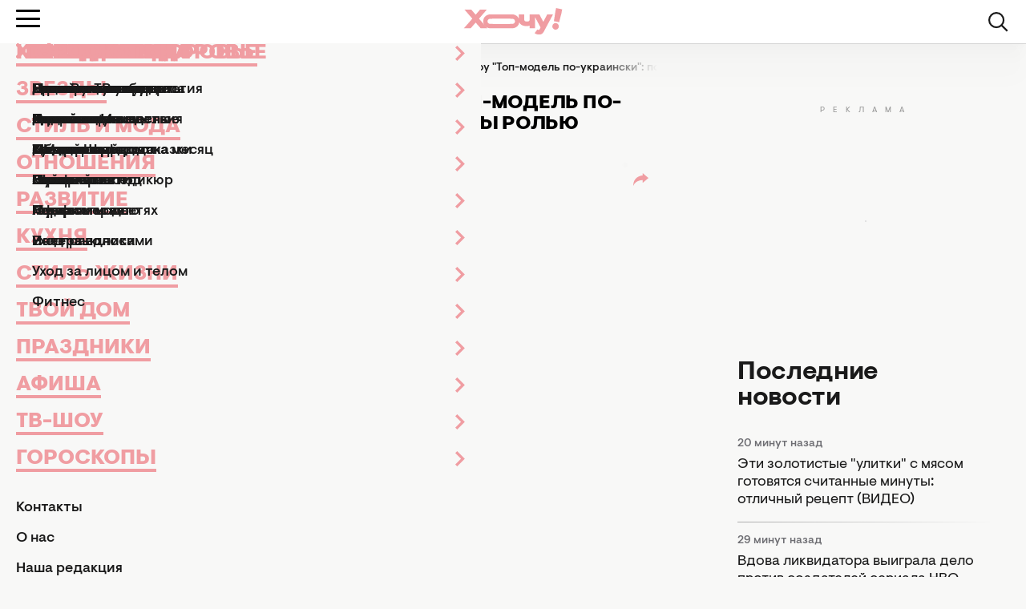

--- FILE ---
content_type: image/svg+xml
request_url: https://hochu.ua/static/build/pub/img/svg/cross.22dfb233ce.svg
body_size: -390
content:
<svg xmlns="http://www.w3.org/2000/svg" viewBox="0 0 20 20"><path d="M1.538 20 0 18.462 8.462 10 0 1.538 1.538 0 10 8.462 18.462 0 20 1.538 11.539 10 20 18.462 18.462 20 10 11.539 1.538 20Z"/></svg>

--- FILE ---
content_type: application/javascript
request_url: https://hochu.ua/static/build/pub/js/704.09c81e833f.js
body_size: 4395
content:
"use strict";(self.webpackChunkassets_builder=self.webpackChunkassets_builder||[]).push([[704],{4385:function(e,t,n){n.r(t),n.d(t,{default:function(){return G}});var i=n(3279),r=n.n(i);function a(e,t){for(var n=0;n<t.length;n++){var i=t[n];i.enumerable=i.enumerable||!1,i.configurable=!0,"value"in i&&(i.writable=!0),Object.defineProperty(e,i.key,i)}}var o=function(){function e(){!function(e,t){if(!(e instanceof t))throw new TypeError("Cannot call a class as a function")}(this,e)}var t,n,i;return t=e,i=[{key:"idealmedia",value:function(){var e=document.querySelectorAll(".js-idealmedia-container");Array.from(e).forEach((function(e){if(e.dataset.id&&e.dataset.src){e.classList.remove("js-idealmedia-container");var t=document.createElement("div");t.id=e.dataset.id,e.appendChild(t);var n=document.createElement("script");n.setAttribute("src",e.dataset.src),e.appendChild(n),e.classList.add("js-idealmedia-loaded")}}))}}],(n=null)&&a(t.prototype,n),i&&a(t,i),e}(),l=n(3466),s=n(6541);function c(){var e=arguments.length>0&&void 0!==arguments[0]?arguments[0]:document.body,t=e.querySelectorAll(".js-article-slider");t.length&&t.forEach((function(e){var t=null==e?void 0:e.querySelector(".js-article-slider-main"),n=null==e?void 0:e.querySelector(".js-article-slider-secondary");if(t&&n){var i=new s.Swiper(n,{slidesPerView:"auto"});new s.Swiper(t,{spaceBetween:20,navigation:{nextEl:e.querySelector(".js-next"),prevEl:e.querySelector(".js-prev")},thumbs:{swiper:i,autoScrollOffset:1},modules:[s.Navigation,s.Thumbs]})}}))}var u,d=n(3816);function f(){for(var e=arguments.length>0&&void 0!==arguments[0]?arguments[0]:document.body,t=e.querySelectorAll(".js-youtube"),n=0;n<t.length;n++)h(t[n])}function h(e){var t=e.querySelector(".c-video__link"),n=e.querySelector(".c-video__media"),i=e.querySelector(".c-video__button"),r=function(e){var t=/https:\/\/i\.ytimg\.com\/vi\/([a-zA-Z0-9_-]+)\/maxresdefault\.jpg/i,n=(e.src||e.dataset.src).match(t);return null==n?void 0:n[1]}(n);if(!r)throw new Error("invalid url");e.addEventListener("click",(function(){var n=function(e){var t=document.createElement("iframe");return t.setAttribute("allowfullscreen",""),t.setAttribute("allow","autoplay"),t.setAttribute("src","https://www.youtube.com/embed/".concat(e,"?rel=0&showinfo=0&autoplay=1")),t.classList.add("c-video__media"),t}(r);null==t||t.remove(),null==i||i.remove(),e.appendChild(n)})),null==t||t.removeAttribute("href"),e.classList.add("c-video--enabled")}function v(e){var t=e.querySelector("blockquote")||e;if(t.classList.add("twitter-tweet"),window.twttr)window.twttr.widgets.load(t);else{var n=document.createElement("script");n.src="https://platform.twitter.com/widgets.js",n.async=!0,n.onload=function(){window.twttr.widgets.load(t)},document.body.appendChild(n)}}function p(e){e.firstElementChild.outerHTML=e.firstElementChild.innerHTML;try{if(window.FB&&window.FB.XFBML)window.FB.XFBML.parse();else{var t=document.createElement("div");t.id="fb-root",document.body.appendChild(t),n=document,i="script",r="facebook-jssdk",l=n.getElementsByTagName(i)[0],n.getElementById(r)||((o=n.createElement(i)).id=r,o.setAttribute("src","//connect.facebook.net/uk_UA/sdk.js#xfbml=1&version=v2.10&appId=".concat(window.App.facebookAppId)),null===(a=l.parentNode)||void 0===a||a.insertBefore(o,l))}}catch(e){window.console.error(e)}var n,i,r,a,o,l}function w(e){e.firstElementChild.outerHTML=e.firstElementChild.innerHTML;try{if(window.instgrm)window.instgrm.Embeds.process();else{var t=document.createElement("script");t.src="https://platform.instagram.com/uk_UA/embeds.js",t.async=!0,document.body.appendChild(t)}}catch(e){window.console.error(e)}}!function(e){e.TWITTER="twitter",e.FACEBOOK="facebook",e.INSTAGRAM="instagram",e.TIKTOK="tiktok",e.TELEGRAM="telegram",e.YOUTUBE="youtube",e.VIMEO="vimeo",e.SOUNDCLOUD="soundcloud",e.SLIDESHARE="slideshare",e.STREAMABLE="streamable"}(u||(u={}));var m=r()((function(){var e=document.createElement("script");e.src="https://telegram.org/js/telegram-widget.js?21",document.body.appendChild(e)}),50);function b(){try{if(!document.querySelectorAll("[data-telegram-post]").length)return;m()}catch(e){window.console.error(e)}}function y(e){e.firstElementChild.outerHTML=e.firstElementChild.innerHTML}function g(e){e.firstElementChild.outerHTML=e.firstElementChild.innerHTML;var t=document.createElement("script");t.src="https://www.tiktok.com/embed.js",t.async=!0,document.body.appendChild(t)}function E(){var e=arguments.length>0&&void 0!==arguments[0]?arguments[0]:document.body;e.querySelectorAll("[data-embed]").forEach((function(e){return A.observe(e)}))}function k(e,t){Object.values(u).includes(e)?function(e){var t=arguments.length>1&&void 0!==arguments[1]?arguments[1]:document.body;switch(e){case u.TWITTER:return v(t);case u.FACEBOOK:return p(t);case u.INSTAGRAM:return w(t);case u.TIKTOK:return g(t);case u.TELEGRAM:return b();case u.YOUTUBE:case u.VIMEO:case u.SOUNDCLOUD:case u.SLIDESHARE:case u.STREAMABLE:return y(t);default:window.console.warn(e)}}(e,t):window.console.info(e,"iframe loaded")}var A=new IntersectionObserver((function(e,t){e.forEach((function(e){if(e.intersectionRatio>0){var n,i=e.target;t.unobserve(i),k(null!==(n=i.dataset.embed)&&void 0!==n?n:"embed type not found",i)}}))}),{threshold:.25,rootMargin:"0px 0px 300px"});function S(e,t,n,i,r,a,o){try{var l=e[a](o),s=l.value}catch(e){return void n(e)}l.done?t(s):Promise.resolve(s).then(i,r)}function T(e,t,n){if(!t.has(e))throw new TypeError("attempted to "+n+" private field on non-instance");return t.get(e)}function L(e,t){return function(e,t){return t.get?t.get.call(e):t.value}(e,T(e,t,"get"))}function M(e,t,n){!function(e,t){if(t.has(e))throw new TypeError("Cannot initialize the same private elements twice on an object")}(e,t),t.set(e,n)}function j(e,t,n){return function(e,t,n){if(t.set)t.set.call(e,n);else{if(!t.writable)throw new TypeError("attempted to set read only private field");t.value=n}}(e,T(e,t,"set"),n),n}function O(e,t){for(var n=0;n<t.length;n++){var i=t[n];i.enumerable=i.enumerable||!1,i.configurable=!0,"value"in i&&(i.writable=!0),Object.defineProperty(e,i.key,i)}}var C=function(e,t){var n,i,r,a,o={label:0,sent:function(){if(1&r[0])throw r[1];return r[1]},trys:[],ops:[]};return a={next:l(0),throw:l(1),return:l(2)},"function"==typeof Symbol&&(a[Symbol.iterator]=function(){return this}),a;function l(a){return function(l){return function(a){if(n)throw new TypeError("Generator is already executing.");for(;o;)try{if(n=1,i&&(r=2&a[0]?i.return:a[0]?i.throw||((r=i.return)&&r.call(i),0):i.next)&&!(r=r.call(i,a[1])).done)return r;switch(i=0,r&&(a=[2&a[0],r.value]),a[0]){case 0:case 1:r=a;break;case 4:return o.label++,{value:a[1],done:!1};case 5:o.label++,i=a[1],a=[0];continue;case 7:a=o.ops.pop(),o.trys.pop();continue;default:if(!(r=o.trys,(r=r.length>0&&r[r.length-1])||6!==a[0]&&2!==a[0])){o=0;continue}if(3===a[0]&&(!r||a[1]>r[0]&&a[1]<r[3])){o.label=a[1];break}if(6===a[0]&&o.label<r[1]){o.label=r[1],r=a;break}if(r&&o.label<r[2]){o.label=r[2],o.ops.push(a);break}r[2]&&o.ops.pop(),o.trys.pop();continue}a=t.call(e,o)}catch(e){a=[6,e],i=0}finally{n=r=0}if(5&a[0])throw a[1];return{value:a[0]?a[1]:void 0,done:!0}}([a,l])}}},x=new WeakMap,q=new WeakMap,I=new WeakMap,_=new WeakMap,W=new WeakMap,B=new WeakMap,H=new WeakMap,P=new WeakMap,U=new WeakMap,N=new WeakMap,R=new WeakMap,F=new WeakMap,z=new WeakMap,D=new WeakMap,G=function(){function e(t,n){var i=this;!function(e,t){if(!(e instanceof t))throw new TypeError("Cannot call a class as a function")}(this,e),M(this,x,{writable:!0,value:void 0}),M(this,q,{writable:!0,value:void 0}),M(this,I,{writable:!0,value:!1}),M(this,_,{writable:!0,value:[]}),M(this,W,{writable:!0,value:null}),M(this,B,{writable:!0,value:null}),M(this,H,{writable:!0,value:null}),M(this,P,{writable:!0,value:null}),M(this,U,{writable:!0,value:null}),M(this,N,{writable:!0,value:null}),M(this,R,{writable:!0,value:null}),M(this,F,{writable:!0,value:document.querySelector("#js-language-switcher-container")}),M(this,z,{writable:!0,value:[]}),M(this,D,{writable:!0,value:!0}),j(this,x,t),j(this,q,n),j(this,W,t.querySelector(".l-article")),j(this,P,document.querySelector(".js-post-end")),t.dataset&&t.dataset.next&&j(this,_,t.dataset.next.split(",")),Array.from(document.querySelectorAll(".js-language-link")).forEach((function(e){e.dataset.code&&L(i,z).push({code:e.dataset.code,node:e})}))}var t,n,i;return t=e,n=[{key:"init",value:function(){var e=this;j(this,U,new IntersectionObserver((function(t){t.forEach((function(t){t.isIntersecting&&e.scrollHandler()}))}),{rootMargin:"0px 0px 400px 0px"})),j(this,N,new IntersectionObserver((function(t){t.forEach((function(t){if(t.isIntersecting){var n=t.target;e.actualizeArticles(n),e.updateArticleObserver(),j(e,W,n);var i=n.dataset.title,r=n.dataset.url;i&&r&&(document.title=i,window.history.pushState(null,i,r));var a=n.dataset.alternates;a&&e.updateLanguageLinks(JSON.parse(a)),e.viewedArticle()}}))}),{rootMargin:"-90% 0px -10%"})),j(this,R,new IntersectionObserver((function(t){t.forEach((function(t){if(t.isIntersecting){var n=t.target;e.actualizeArticles(n),e.updateArticleObserver(),j(e,W,n);var i=n.dataset.title,r=n.dataset.url;i&&r&&(document.title=i,window.history.pushState(null,i,r));var a=n.dataset.alternates;a&&e.updateLanguageLinks(JSON.parse(a)),e.viewedArticle()}}))}),{rootMargin:"-10% 0px -90%"})),L(this,W)&&(this.initContent(L(this,W)),this.viewedArticle()),this.initChangePostProgress(),this.updateLoadObserver()}},{key:"updateLanguageLinks",value:function(e){L(this,z).forEach((function(t){var n,i,r=e.find((function(e){return e.code===t.code}));r?(null===(n=t.node.parentElement)||void 0===n||n.classList.remove("d-none"),t.node.setAttribute("href",r.url)):(null===(i=t.node.parentElement)||void 0===i||i.classList.add("d-none"),t.node.setAttribute("href","#"))}))}},{key:"updateLoadObserver",value:function(){L(this,U)&&(L(this,U).disconnect(),j(this,P,L(this,x).querySelector(".js-post-end")),L(this,P)&&L(this,U).observe(L(this,P)))}},{key:"actualizeArticles",value:function(){var e,t,n=arguments.length>0&&void 0!==arguments[0]?arguments[0]:null;j(this,W,n||L(this,W)),L(this,W)&&(j(this,B,null!==(e=this.getPrevArticle(L(this,W),".l-article"))&&void 0!==e?e:null),j(this,H,null!==(t=this.getNextArticle(L(this,W),".l-article"))&&void 0!==t?t:null))}},{key:"updateArticleObserver",value:function(){L(this,R)&&L(this,N)&&(L(this,N).disconnect(),L(this,R).disconnect(),L(this,B)&&L(this,N).observe(L(this,B)),L(this,H)&&L(this,R).observe(L(this,H)))}},{key:"scrollHandler",value:function(){var e,t=this;return(e=function(){var e,n,i,r,a,o,l,s,c,u,d,f,h,v;return C(this,(function(p){switch(p.label){case 0:return L(t,I)||!L(t,_).length||""===L(t,_)[0]?[2]:(j(t,I,!0),L(t,q)&&L(t,q).classList.remove("hidden"),(r=L(t,_).shift())?(a=window.App.prefix,o=(null===window||void 0===window||null===(e=window.__preload)||void 0===e||null===(n=e.state)||void 0===n?void 0:n.is_disabled_ads)||!1,l=(a?"/":"")+"".concat(a,"/api/post/fetch-next/").concat(r,"/?is_disabled_ads=").concat(o),[4,fetch(l,{method:"GET",headers:{"content-type":"application/json;charset=UTF-8"}})]):[2]);case 1:return[4,(s=p.sent()).json()];case 2:return(c=p.sent()).id,u=c.html,d=c.errors,s.ok?(L(t,x).insertAdjacentHTML("beforeend",u),L(t,q)&&L(t,q).classList.add("hidden"),L(t,q)&&L(t,q).classList.add("hidden"),(v=L(t,x).querySelector("article.l-article:last-of-type"))?(t.initContent(v),t.actualizeArticles(),t.updateArticleObserver(),null===(i=L(t,P))||void 0===i||i.remove(),j(t,P,null),j(t,I,!1),t.updateLoadObserver(),t.initAds(),[2]):[2]):(h=new Error(null!==(f=null==d?void 0:d.map((function(e){return e.message})).join("\n"))&&void 0!==f?f:"unknown"),[2,Promise.reject(h)])}}))},function(){var t=this,n=arguments;return new Promise((function(i,r){var a=e.apply(t,n);function o(e){S(a,i,r,o,l,"next",e)}function l(e){S(a,i,r,o,l,"throw",e)}o(void 0)}))})()}},{key:"getNextArticle",value:function(e,t){for(var n=e.nextElementSibling;n;){if(n.matches(t))return n;n=n.nextElementSibling}}},{key:"getPrevArticle",value:function(e,t){for(var n=e.previousElementSibling;n;){if(n.matches(t))return n;n=n.previousElementSibling}}},{key:"initChangePostProgress",value:function(){var e=this,t=document.querySelector(".js-scroll-line");if(t){var n=r()((function(){if(L(e,W)&&L(e,P)){var n=(scrollY-L(e,W).offsetTop+L(e,x).offsetTop)/(L(e,W).scrollHeight-window.innerHeight+L(e,x).offsetTop)*100;t.value=n>100?100:n}}),15);window.onscroll=n}}},{key:"initContent",value:function(){var e=arguments.length>0&&void 0!==arguments[0]?arguments[0]:document.body;E(e),f(e),(0,d.Z)(),c(e),(0,l.Z)(e)}},{key:"viewedArticle",value:function(){var e;L(this,W)&&(fetch("/api/post/viewed/".concat(null===(e=L(this,W))||void 0===e?void 0:e.dataset.articleId,"/"),{method:"POST",headers:{"Content-type":"application/json; charset=UTF-8"}}),L(this,D)||dataLayer.push({event:"spaPageview",payload:{page_title:L(this,W).dataset.title,page_url:L(this,W).dataset.url}}),j(this,D,!1))}},{key:"initAds",value:function(){o.idealmedia()}}],n&&O(t.prototype,n),i&&O(t,i),e}()}}]);